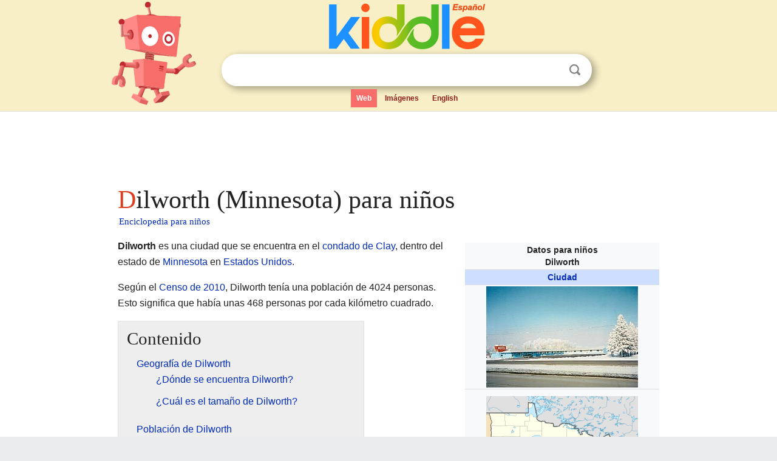

--- FILE ---
content_type: text/html; charset=utf-8
request_url: https://ninos.kiddle.co/Dilworth_%28Minnesota%29
body_size: 6021
content:
<!DOCTYPE html>
<html class="client-nojs" lang="es" dir="ltr">
<head>
<meta name="viewport" content="width=device-width, initial-scale=1.0">
<meta charset="utf-8"/>
<meta name="description" content="Aprender datos sobre Dilworth (Minnesota) para niños">
<meta property="og:title" content="Aprender datos sobre Dilworth (Minnesota) para niños">
<meta property="og:description" content="Aprender datos sobre Dilworth (Minnesota) para niños">
<meta property="og:locale" content="es_ES">
<meta name="thumbnail" content="https://ninos.kiddle.co/images/thumb/9/9f/Star_Lite_Motel_in_Dilworth%2C_Minnesota%2C_USA._Winter_view.jpg/250px-Star_Lite_Motel_in_Dilworth%2C_Minnesota%2C_USA._Winter_view.jpg" />
<meta property="og:image" content="https://ninos.kiddle.co/images/thumb/9/9f/Star_Lite_Motel_in_Dilworth%2C_Minnesota%2C_USA._Winter_view.jpg/250px-Star_Lite_Motel_in_Dilworth%2C_Minnesota%2C_USA._Winter_view.jpg" />
<link rel="shortcut icon" href="/images/wk/favicon-16x16.png">
<link rel="icon" type="image/png" href="/images/wk/favicon-16x16.png" sizes="16x16">
<link rel="apple-touch-icon" sizes="180x180" href="/images/wk/icon-kiddle.png">
<title>Dilworth (Minnesota) para Niños</title>
<link rel="stylesheet" href="/load.php?debug=false&amp;lang=es&amp;modules=mediawiki.page.gallery.styles%7Cskins.minerva.base.reset%2Cstyles%7Cskins.minerva.content.styles%7Cskins.minerva.footerV2.styles%7Cskins.minerva.tablet.styles&amp;only=styles&amp;skin=minerva"/>
<meta name="ResourceLoaderDynamicStyles" content=""/>
<meta name="viewport" content="initial-scale=1.0, user-scalable=yes, minimum-scale=0.25, maximum-scale=5.0, width=device-width"/>
<link rel="canonical" href="https://ninos.kiddle.co/Dilworth_(Minnesota)"/>
<meta property="og:url" content="https://ninos.kiddle.co/Dilworth_(Minnesota)">
<style> .pre-content h1 {display: block;} .pre-content h1::first-letter {color: #dd3f1e;}  </style>
</head>
<body class="mediawiki ltr sitedir-ltr mw-hide-empty-elt stable skin-minerva action-view feature-footer-v2">

<div id="mw-mf-viewport">
	
	<div id="mw-mf-page-center">
		<div class="header-container" style="background-color: #f8efc6;">
			<div class="header">
<div>

<table style="
    width: 100%;
"><tbody><tr>

<td id="robotcell"><a href="https://es.kiddle.co"><img src="/images/wk/kids-robot.svg" height="170" width="139" alt="robot de la enciclopedia para niños" style="
    height: 170px;
    width: 139px;
    margin-left: 5px;
    margin-right: -10px;
"></a></td>

<td>

  <div class="search_form">
      <form action="https://es.kiddle.co/s.php" id="cse-search-box" method="GET">

<a href="https://es.kiddle.co"><div class="logo-top" style="text-align: center;"><img src="/images/wk/kids_search_engine_es.svg" border="0" height="75" width="257" alt="Kiddle para niños"></div></a>

        <table><tbody><tr>

            
          <td id="search_container" class="active">  
            <table>
              <tbody><tr>
              
                <td class="search_field_clear">
                  <input type="text" name="q" id="q"  size="35" spellcheck="false" autocapitalize="off" autocomplete="off" onfocus="if (this.value == '') { document.getElementById('search_form_input_clear_one').className = 'search_form_input_clear_closed' }
                  			if (this.value != '') { document.getElementById('search_container').className = 'active'; } " onblur="document.getElementById('search_container').className = ''; " onkeydown="document.getElementById('search_form_input_clear_one').className = 'search_form_input_clear_opened';
                  			document.getElementById('search_container').className = 'active';" onkeyup="if (this.value == '') { document.getElementById('search_form_input_clear_one').className = 'search_form_input_clear_closed'
                  	document.getElementById('search_form_input_clear_one').className = 'search_form_input_clear_closed';
                    document.getElementById('search_container').className = 'active'; };">
                </td>
                
                <td class="search_form_input_clear">
                  <button id="search_form_input_clear_one" class="search_form_input_clear_opened" type="button" value="X" onclick="document.getElementById('q').value=''; document.getElementById('q').focus();">Despejar</button>
                </td>
                
                <td class="search_button">
                  <button type="submit" value="Buscar" class="submit s_btn">Buscar</button>
                </td>              
              
              </tr>
            </tbody></table>  
          </td>
        </tr>
<tr>
<td>

<div class="top_menu">
  <ul>
<li class="active"><a href="https://es.kiddle.co">Web</a></li> <li><a href="https://es.kiddle.co/imagenes.php">Imágenes</a></li> <li><a href="https://www.kiddle.co">English</a></li>
  </ul>
</div>

</td>
</tr>
</tbody></table>
      </form>

      <script type="text/javascript">
          var clearbut = document.getElementById('search_form_input_clear_one');
          var searchfield = document.getElementById('q');
		  var submitbtn = document.getElementById('s_btn');
		  var srcx = document.getElementById('search_container');
		  
          if (searchfield.value != '') { clearbut.className = 'search_form_input_clear_opened'; srcx.className = 'active'; }
		  else if (searchfield.value === '') { clearbut.className = 'search_form_input_clear_closed'; srcx.className = ''; }
      </script>
  </div>
</td>
</tr>
</tbody></table>
</div>
</div>
</div>
		<div id="content" class="mw-body">
			<div class="post-content" style="margin-bottom: -20px;">
<script async src="https://pagead2.googlesyndication.com/pagead/js/adsbygoogle.js?client=ca-pub-2806779683782082"
     crossorigin="anonymous"></script>
<ins class="adsbygoogle" 
     style="display:inline-block;min-width:320px;max-width:890px;width:100%;height:110px"
     data-ad-client="ca-pub-2806779683782082"
     data-ad-slot="2481938001"></ins>
<script>
     (adsbygoogle = window.adsbygoogle || []).push({}); 
</script>

</div><div class="pre-content heading-holder"><h1 id="section_0">Dilworth (Minnesota) para niños</h1>  <div style="display: block; font-family: 'Linux Libertine','Georgia','Times',serif; font-size: 15px; line-height: 1.3; margin-top: -7px; padding-left: 2px;"><a href="/">Enciclopedia para niños</a></div></div><div id="bodyContent" class="content"><div id="mw-content-text" lang="es" dir="ltr" class="mw-content-ltr"><table class="infobox geography vcard" style="width:22.7em; line-height: 1.4em; text-align:left; padding:.23em;">
<tr>
<th colspan="3" class="cabecera mapa fn org" style="text-align:center;background-color:transparent;color:inherit;"><div>Datos para niños</div>Dilworth</th>
</tr>
<tr>
<td colspan="3" style="text-align:center;font-size:100%; font-weight:bold; background-color:#cddeff;"><a href="/Anexo:Localidades_de_Minnesota" title="Anexo:Localidades de Minnesota">Ciudad</a></td>
</tr>
<tr>
<td colspan="3" class="imagen" style="text-align:center;"><a href="/Archivo:Star_Lite_Motel_in_Dilworth,_Minnesota,_USA._Winter_view.jpg" class="image"><img alt="Star Lite Motel in Dilworth, Minnesota, USA. Winter view.jpg" src="/images/thumb/9/9f/Star_Lite_Motel_in_Dilworth%2C_Minnesota%2C_USA._Winter_view.jpg/250px-Star_Lite_Motel_in_Dilworth%2C_Minnesota%2C_USA._Winter_view.jpg" width="250" height="167"></a><br>
<div style="display:inline;font-size:smaller; font-weight:normal;"></div>
</td>
</tr>
<tr>
<td colspan="3" class="imagen" style="text-align:center;padding:0.8em 0.7em; text-align:center;">
<div class="center">
<div style="width:250px;float:none;clear:both;margin-left:auto;margin-right:auto">
<div style="width:250px;padding:0">
<div style="position:relative;width:250px"><a href="/Archivo:USA_Minnesota_location_map.svg" class="image"><img alt="Dilworth ubicada en Minnesota" src="/images/thumb/5/55/USA_Minnesota_location_map.svg/250px-USA_Minnesota_location_map.svg.png" width="250" height="292"></a>
<div style="position:absolute;top:43.241%;left:8.608%;height:0;width:0;margin:0;padding:0">
<div style="position:absolute;text-align:center;left:-3px;top:-3px;width:5px;font-size:5px;line-height:0"><img alt="Dilworth" src="/images/thumb/0/0c/Red_pog.svg/5px-Red_pog.svg.png" title="Dilworth" width="5" height="5"></div>
<div style="font-size:90%;line-height:110%;position:absolute;width:6em;top:-0.75em;left:4px;text-align:left"><span style="padding:1px;float:left">Dilworth</span></div>
</div>
</div>
<div style="font-size:90%;padding-top:3px"></div>
</div>
</div>
</div>
<div style="display:inline;font-size:smaller;;">Ubicación en el <a href="/Condado_de_Clay_(Minnesota)" title="Condado de Clay (Minnesota)">condado de Clay</a> en <a href="/Minnesota" title="Minnesota">Minnesota</a></div>
</td>
</tr>
<tr>
<td colspan="3" class="imagen" style="text-align:center;padding:0.8em 0.7em; text-align:center;"><a href="/Archivo:Map_of_USA_MN.svg" class="image"><img alt="Map of USA MN.svg" src="/images/thumb/5/54/Map_of_USA_MN.svg/240px-Map_of_USA_MN.svg.png" width="240" height="156"></a><br>
<div style="display:inline;font-size:smaller;;">Ubicación de Minnesota en EE. UU.</div>
</td>
</tr>
<tr>
<th scope="row" style="text-align:left;padding:2px 7px; width:30%;;"><a href="/Coordenadas_geogr%C3%A1ficas" title="Coordenadas geográficas">Coordenadas</a></th>
<td colspan="2" style="padding:2px 7px 1px 1px;"><span class="plainlinks nourlexpansion"><span style="word-break:break-word;"><span class="geo-default"><span class="geo-dms" title="Mapas, fotos y otros datos de 46°52′33″N 96°42′10″O"><span class="latitude">46°52′33″N</span> <span class="longitude">96°42′10″O</span></span></span><span class="geo-multi-punct">﻿ / ﻿</span><span class="geo-nondefault"><span class="geo"><span class="latitude">46.875833333333,</span> <span class="longitude">-96.702777777778</span></span></span></span></span></td>
</tr>
<tr>
<th scope="row" style="text-align:left;padding:2px 7px; width:30%;;"><a href="/Demarcaci%C3%B3n_administrativa" title="Demarcación administrativa">Entidad</a></th>
<td colspan="2" style="padding:2px 7px 1px 1px;"><a href="/Anexo:Localidades_de_Minnesota" title="Anexo:Localidades de Minnesota">Ciudad</a></td>
</tr>
<tr>
<th scope="row" style="text-align:left;border:0;padding:1px 7px;font-weight:100;"> • <a href="/Anexo:Pa%C3%ADses" title="Anexo:Países">País</a></th>
<td colspan="2" style="border:0;padding:1px 7px 1px 1px;"><span class="flagicon"><a href="/Archivo:Flag_of_the_United_States.svg" class="image" title="Bandera de Estados Unidos"><img alt="Bandera de Estados Unidos" src="/images/thumb/a/a4/Flag_of_the_United_States.svg/20px-Flag_of_the_United_States.svg.png" width="20" height="11" class="thumbborder"></a> </span><a href="/Estados_Unidos" title="Estados Unidos">Estados Unidos</a></td>
</tr>
<tr>
<th scope="row" style="text-align:left;border:0;padding:1px 7px;font-weight:100;"> • <a href="/Estado_de_los_Estados_Unidos" title="Estado de los Estados Unidos">Estado</a></th>
<td colspan="2" style="border:0;padding:1px 7px 1px 1px;"><span class="flagicon"><a href="/Archivo:Flag_of_Minnesota.svg" class="image" title="Bandera de Minnesota"><img alt="Bandera de Minnesota" src="/images/thumb/b/b9/Flag_of_Minnesota.svg/20px-Flag_of_Minnesota.svg.png" width="20" height="13" class="thumbborder"></a> </span><a href="/Minnesota" title="Minnesota">Minnesota</a></td>
</tr>
<tr>
<th scope="row" style="text-align:left;border:0;padding:1px 7px;font-weight:100;"> • <a href="/Anexo:Condados_de_Minnesota" title="Anexo:Condados de Minnesota">Condado</a></th>
<td colspan="2" style="border:0;padding:1px 7px 1px 1px;"><a href="/Condado_de_Clay_(Minnesota)" title="Condado de Clay (Minnesota)">Clay</a></td>
</tr>
<tr>
<th scope="row" style="text-align:left;padding:2px 7px; width:30%;;"><a href="/%C3%81rea" title="Área">Superficie</a></th>
<td colspan="2" style="padding:2px 7px 1px 1px;"> </td>
</tr>
<tr>
<th scope="row" style="text-align:left;border:0;padding:1px 7px;font-weight:100;"> • Total</th>
<td colspan="2" style="border:0;padding:1px 7px 1px 1px;">8.59 <a href="/Kil%C3%B3metro_cuadrado" title="Kilómetro cuadrado">km²</a></td>
</tr>
<tr>
<th scope="row" style="text-align:left;border:0;padding:1px 7px;font-weight:100;"> • Tierra</th>
<td colspan="2" style="border:0;padding:1px 7px 1px 1px;">8.57 km²</td>
</tr>
<tr>
<th scope="row" style="text-align:left;border:0;padding:1px 7px;font-weight:100;"> • Agua</th>
<td colspan="2" style="border:0;padding:1px 7px 1px 1px;">(0.27%) 0.02 km²</td>
</tr>
<tr>
<th scope="row" style="text-align:left;padding:2px 7px; width:30%;;"><a href="/Altitud" title="Altitud">Altitud</a></th>
<td colspan="2" style="padding:2px 7px 1px 1px;"> </td>
</tr>
<tr>
<th scope="row" style="text-align:left;border:0;padding:1px 7px;font-weight:100;"> • Media</th>
<td colspan="2" style="border:0;padding:1px 7px 1px 1px;">277 m s. n. m.</td>
</tr>
<tr>
<th scope="row" style="text-align:left;padding:2px 7px; width:30%;;"><a href="/Poblaci%C3%B3n" title="Población">Población</a> (<a href="/Censo_de_los_Estados_Unidos_de_2010" title="Censo de los Estados Unidos de 2010">2010</a>)</th>
<td colspan="2" style="padding:2px 7px 1px 1px;"> </td>
</tr>
<tr>
<th scope="row" style="text-align:left;border:0;padding:1px 7px;font-weight:100;"> • Total</th>
<td colspan="2" style="border:0;padding:1px 7px 1px 1px;">4024 hab.</td>
</tr>
<tr>
<th scope="row" style="text-align:left;border:0;padding:1px 7px;font-weight:100;"> • <a href="/Densidad_de_poblaci%C3%B3n" title="Densidad de población">Densidad</a></th>
<td colspan="2" style="border:0;padding:1px 7px 1px 1px;">468,4 hab./km²</td>
</tr>
<tr>
<th scope="row" style="text-align:left;padding:2px 7px; width:30%;;"><a href="/Huso_horario" title="Huso horario">Huso horario</a></th>
<td colspan="2" style="padding:2px 7px 1px 1px;">Centro: <a href="/UTC-06:00" title="UTC-06:00">UTC-6</a></td>
</tr>
<tr>
<th scope="row" style="text-align:left;border:0;padding:1px 7px;font-weight:100;"> • en <a href="/Horario_de_verano" title="Horario de verano">verano</a></th>
<td colspan="2" style="border:0;padding:1px 7px 1px 1px;"><a href="/Horario_de_verano" title="Horario de verano">UTC-5</a></td>
</tr>
<tr>
<th scope="row" style="text-align:left;padding:2px 7px; width:30%;;"><a href="/C%C3%B3digo_ZIP" title="Código ZIP">Código ZIP</a></th>
<td colspan="2" style="padding:2px 7px 1px 1px;"><span class="postal-code">56529</span></td>
</tr>
<tr>
<th scope="row" style="text-align:left;padding:2px 7px; width:30%;;"><a href="/Prefijo_telef%C3%B3nico" title="Prefijo telefónico">Código de área</a></th>
<td colspan="2" style="padding:2px 7px 1px 1px;">218</td>
</tr>
<tr>
<th scope="row" style="text-align:left;padding:2px 7px; width:30%;;"><a href="/Geographic_Names_Information_System" title="Geographic Names Information System">GNIS</a></th>
<td colspan="2" style="padding:2px 7px 1px 1px;">2394536</td>
</tr>
<tr>
<td colspan="3" style="text-align:center;padding:2px 7px 1px 1px;"><span style="word-break:break-word;">Sitio web oficial</span></td>
</tr>
<tr>
<td class="noprint" colspan="3" style="text-align:left;"></td>
</tr>
</table>
<p><b>Dilworth</b> es una ciudad que se encuentra en el <a href="/Condado_de_Clay_(Minnesota)" title="Condado de Clay (Minnesota)">condado de Clay</a>, dentro del estado de <a href="/Minnesota" title="Minnesota">Minnesota</a> en <a href="/Estados_Unidos" title="Estados Unidos">Estados Unidos</a>.</p>
<p>Según el <a href="/Censo_de_los_Estados_Unidos_de_2010" title="Censo de los Estados Unidos de 2010">Censo de 2010</a>, Dilworth tenía una población de 4024 personas. Esto significa que había unas 468 personas por cada kilómetro cuadrado.</p>
<p></p>
<div id="toc" class="toc">
<div id="toctitle">
<h2>Contenido</h2>
</div>
<ul>
<li class="toclevel-1 tocsection-1"><a href="#Geograf.C3.ADa_de_Dilworth"><span class="toctext">Geografía de Dilworth</span></a>
<ul>
<li class="toclevel-2 tocsection-2"><a href="#.C2.BFD.C3.B3nde_se_encuentra_Dilworth.3F"><span class="toctext">¿Dónde se encuentra Dilworth?</span></a></li>
<li class="toclevel-2 tocsection-3"><a href="#.C2.BFCu.C3.A1l_es_el_tama.C3.B1o_de_Dilworth.3F"><span class="toctext">¿Cuál es el tamaño de Dilworth?</span></a></li>
</ul>
</li>
<li class="toclevel-1 tocsection-4"><a href="#Poblaci.C3.B3n_de_Dilworth"><span class="toctext">Población de Dilworth</span></a>
<ul>
<li class="toclevel-2 tocsection-5"><a href="#.C2.BFCu.C3.A1ntas_personas_viven_en_Dilworth.3F"><span class="toctext">¿Cuántas personas viven en Dilworth?</span></a></li>
<li class="toclevel-2 tocsection-6"><a href="#.C2.BFQu.C3.A9_tan_diversa_es_la_poblaci.C3.B3n_de_Dilworth.3F"><span class="toctext">¿Qué tan diversa es la población de Dilworth?</span></a></li>
</ul>
</li>
<li class="toclevel-1 tocsection-7"><a href="#Galer.C3.ADa_de_im.C3.A1genes"><span class="toctext">Galería de imágenes</span></a></li>
<li class="toclevel-1 tocsection-8"><a href="#V.C3.A9ase_tambi.C3.A9n"><span class="toctext">Véase también</span></a></li>
</ul>
</div>
<p></p>
<h2><span class="mw-headline" id="Geograf.C3.ADa_de_Dilworth">Geografía de Dilworth</span></h2>
<h3><span class="mw-headline" id=".C2.BFD.C3.B3nde_se_encuentra_Dilworth.3F">¿Dónde se encuentra Dilworth?</span></h3>
<p>Dilworth está ubicada en las coordenadas 46°52′46″N 96°41′54″O. Es importante conocer su ubicación para entender su entorno.</p><div class="toc" style="background:none; border:none; padding:0;"><div class="thumbinner" style="width:302px;">
<script async src="https://pagead2.googlesyndication.com/pagead/js/adsbygoogle.js?client=ca-pub-2806779683782082"
     crossorigin="anonymous"></script>
<ins class="adsbygoogle" 
     style="display:inline-block;width:300px;height:250px"
     data-ad-client="ca-pub-2806779683782082"
     data-ad-slot="4319964985">
</ins>
<script>
     (adsbygoogle = window.adsbygoogle || []).push({}); 
</script>
</div></div>
<h3><span class="mw-headline" id=".C2.BFCu.C3.A1l_es_el_tama.C3.B1o_de_Dilworth.3F">¿Cuál es el tamaño de Dilworth?</span></h3>
<p>La <a href="/Oficina_del_Censo_de_los_Estados_Unidos" title="Oficina del Censo de los Estados Unidos">Oficina del Censo de los Estados Unidos</a> nos dice que Dilworth tiene una superficie total de 8.59 <a href="/Kil%C3%B3metro_cuadrado" title="Kilómetro cuadrado">kilómetros cuadrados</a>. De esta área, la mayor parte, 8.57 kilómetros cuadrados, es tierra. Solo una pequeña parte, 0.02 kilómetros cuadrados, es agua.</p>
<h2><span class="mw-headline" id="Poblaci.C3.B3n_de_Dilworth">Población de Dilworth</span></h2>
<h3><span class="mw-headline" id=".C2.BFCu.C3.A1ntas_personas_viven_en_Dilworth.3F">¿Cuántas personas viven en Dilworth?</span></h3>
<p>Según el <a href="/Censo_de_los_Estados_Unidos_de_2010" title="Censo de los Estados Unidos de 2010">censo de 2010</a>, en Dilworth vivían 4024 personas. La <a href="/Densidad_de_poblaci%C3%B3n" title="Densidad de población">densidad de población</a> era de 468.4 habitantes por kilómetro cuadrado.</p>
<h3><span class="mw-headline" id=".C2.BFQu.C3.A9_tan_diversa_es_la_poblaci.C3.B3n_de_Dilworth.3F">¿Qué tan diversa es la población de Dilworth?</span></h3>
<p>La población de Dilworth está formada por personas de diferentes orígenes. La mayoría de los habitantes son de origen europeo. También hay personas de origen africano, nativos americanos, asiáticos y de otras partes del mundo. Un porcentaje de la población se identifica como hispano o latino. Esta mezcla de culturas hace que la ciudad sea un lugar interesante.</p>
<h2><span class="mw-headline" id="Galer.C3.ADa_de_im.C3.A1genes">Galería de imágenes</span></h2>
<ul class="gallery mw-gallery-traditional">
<li class="gallerybox" style="width: 155px; max-width: 100% !important;">
<div style="width: 155px; max-width: 100% !important;">
<div class="thumb" style="width: 150px; max-width: 100% !important;">
<div style="margin:35px auto;"><a href="/Archivo:Star_Lite_Motel_in_Dilworth,_Minnesota,_USA._Winter_view.jpg" class="image"><img alt="Star Lite Motel in Dilworth, Minnesota, USA. Winter view" src="/images/thumb/9/9f/Star_Lite_Motel_in_Dilworth%2C_Minnesota%2C_USA._Winter_view.jpg/120px-Star_Lite_Motel_in_Dilworth%2C_Minnesota%2C_USA._Winter_view.jpg" width="120" height="80"></a></div>
</div>
<div class="gallerytext">
<p>Vista de invierno del Star Lite Motel en Dilworth.</p>
</div>
</div>
</li>
<li class="gallerybox" style="width: 155px; max-width: 100% !important;">
<div style="width: 155px; max-width: 100% !important;">
<div class="thumb" style="width: 150px; max-width: 100% !important;">
<div style="margin:15px auto;"><a href="/Archivo:USA_Minnesota_location_map.svg" class="image"><img alt="USA Minnesota location map" src="/images/thumb/5/55/USA_Minnesota_location_map.svg/103px-USA_Minnesota_location_map.svg.png" width="103" height="120"></a></div>
</div>
<div class="gallerytext">
<p>Dilworth ubicada en Minnesota.</p>
</div>
</div>
</li>
<li class="gallerybox" style="width: 155px; max-width: 100% !important;">
<div style="width: 155px; max-width: 100% !important;">
<div class="thumb" style="width: 150px; max-width: 100% !important;">
<div style="margin:36px auto;"><a href="/Archivo:Map_of_USA_MN.svg" class="image"><img alt="Map of USA MN" src="/images/thumb/5/54/Map_of_USA_MN.svg/120px-Map_of_USA_MN.svg.png" width="120" height="78"></a></div>
</div>
<div class="gallerytext">
<p>Ubicación de Minnesota en EE. UU.</p>
</div>
</div>
</li>
</ul>
<h2><span class="mw-headline" id="V.C3.A9ase_tambi.C3.A9n">Véase también</span></h2>
<p><img alt="Kids robot.svg" src="/images/thumb/5/5f/Kids_robot.svg/60px-Kids_robot.svg.png" width="60" height="73"> En inglés: <a class="external text" href="https://kids.kiddle.co/Dilworth%2C_Minnesota">Dilworth, Minnesota Facts for Kids</a></p>






</div><div class="printfooter">
Obtenido de «<a dir="ltr" href="https://ninos.kiddle.co/index.php?title=Dilworth_(Minnesota)&amp;oldid=4694680">https://ninos.kiddle.co/index.php?title=Dilworth_(Minnesota)&amp;oldid=4694680</a>»</div>
</div>
<div class="post-content" style="margin-top: 0px;">

 <!-- US -->
<script async src="https://pagead2.googlesyndication.com/pagead/js/adsbygoogle.js?client=ca-pub-2806779683782082"
     crossorigin="anonymous"></script>
<!-- K_b_h -->
<ins class="adsbygoogle" 
     style="display:block"
     data-ad-client="ca-pub-2806779683782082"
     data-ad-slot="3472651705"
     data-ad-format="auto"
     data-full-width-responsive="true"></ins>
<script>
     (adsbygoogle = window.adsbygoogle || []).push({}); 
</script>

<a href="https://es.kiddle.co"><img src="/images/wk/kids_search_engine_es.svg" alt="kids search engine" width="171" height="50" style="width: 171px; height: 50px; margin-top: 20px;"></a><br><div class="dablink" style="font-size: 1.0em; color: #848484;">Todo el contenido de los artículos de la <a href="https://ninos.kiddle.co">Enciclopedia Kiddle</a> (incluidas las imágenes) se puede utilizar libremente para fines personales y educativos bajo la licencia <a rel="nofollow" href="https://creativecommons.org/licenses/by-sa/3.0/es">Atribución-CompartirIgual</a> a menos que se indique lo contrario. Citar este artículo:</div>

<a href="https://ninos.kiddle.co/Dilworth_(Minnesota)">Dilworth (Minnesota) para Niños</a>. <i>Enciclopedia Kiddle.</i>

</div>

<div class="post-content">
 
<div id="footer" role="contentinfo">
        <ul id="footer-info">
	<li id="footer-info-lastmod" style="font-size: 1.1em; line-height: 1.4;"> 


Última edición el 17 oct 2025, a las 10:19 <span style="border: 1px solid #ccc; background: #eee;"><a rel="nofollow" href="https://es.kiddle.co/sugerir.php?article=Dilworth_(Minnesota)">Sugerir&nbsp;una&nbsp;edición</a>.</span>



        </li>
	</ul>
        </div>
</div>

		</div>

<footer >
<div class="post-content footer-content">
<table><tr>
<td>
	<h2><a href="/">Enciclopedia Kiddle</a></h2>
	<div class="license">

El contenido está disponible bajo la licencia <a rel="nofollow" href="https://creativecommons.org/licenses/by-sa/3.0/deed.es">CC BY-SA 3.0</a>, a menos que se indique lo contrario. 
Los artículos de la enciclopedia Kiddle se basan en contenido y hechos seleccionados de <a rel="nofollow" href="https://es.wikipedia.org">Wikipedia</a>, reescritos para niños. 
Powered by <a rel="nofollow" href="https://www.mediawiki.org">MediaWiki</a>.
</div>
	
	<ul class="footer-places hlist hlist-separated">
<li><a href="https://es.kiddle.co">Kiddle Español</a></li>
<li><a href="https://www.kiddle.co">English</a></li>
<li><a rel="nofollow" href="https://es.kiddle.co/quienessomos.php">Quiénes somos</a></li>
<li><a rel="nofollow" href="https://es.kiddle.co/privacidad.php">Política de privacidad</a></li>
<li><a rel="nofollow" href="https://es.kiddle.co/contacto.php">Contacto</a></li>
<li> &copy; 2025 Kiddle.co</li>
	</ul>
</td>
</tr>
</table>	
</div>
</footer>

	</div>
</div>
<!-- v:5 -->
<script>(window.RLQ=window.RLQ||[]).push(function(){mw.config.set({"wgBackendResponseTime":61});});</script>		</body>
		</html>
		

--- FILE ---
content_type: text/html; charset=utf-8
request_url: https://www.google.com/recaptcha/api2/aframe
body_size: 267
content:
<!DOCTYPE HTML><html><head><meta http-equiv="content-type" content="text/html; charset=UTF-8"></head><body><script nonce="oRCr9ydPA0Bf3X0DqRemiw">/** Anti-fraud and anti-abuse applications only. See google.com/recaptcha */ try{var clients={'sodar':'https://pagead2.googlesyndication.com/pagead/sodar?'};window.addEventListener("message",function(a){try{if(a.source===window.parent){var b=JSON.parse(a.data);var c=clients[b['id']];if(c){var d=document.createElement('img');d.src=c+b['params']+'&rc='+(localStorage.getItem("rc::a")?sessionStorage.getItem("rc::b"):"");window.document.body.appendChild(d);sessionStorage.setItem("rc::e",parseInt(sessionStorage.getItem("rc::e")||0)+1);localStorage.setItem("rc::h",'1768589506713');}}}catch(b){}});window.parent.postMessage("_grecaptcha_ready", "*");}catch(b){}</script></body></html>